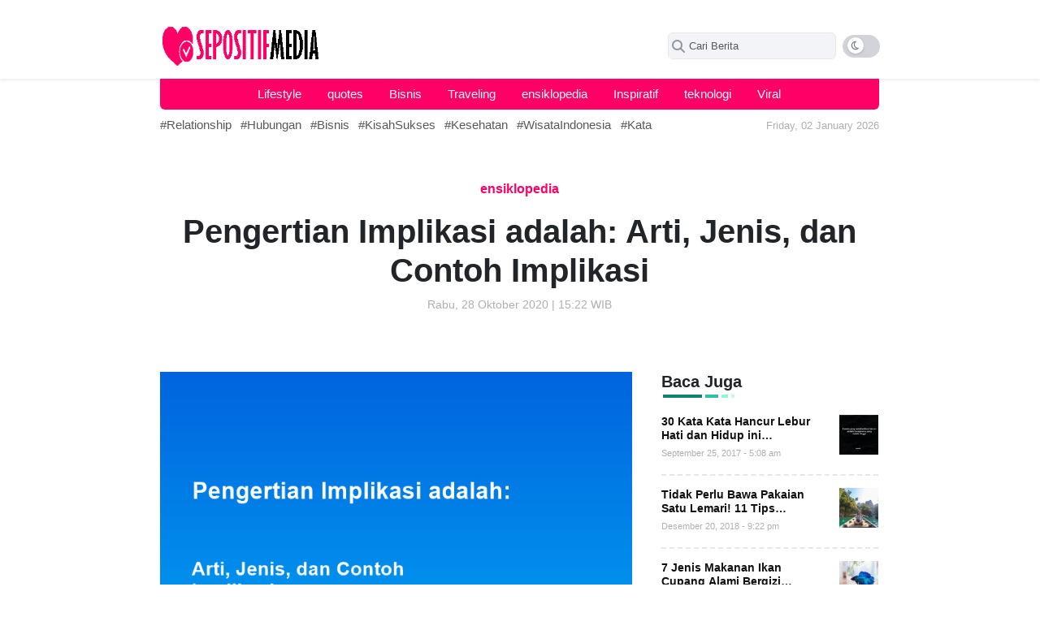

--- FILE ---
content_type: image/svg+xml
request_url: https://sepositif.com/wp-content/themes/infosby/img/moon.svg
body_size: 337
content:
<svg width="25" height="24" viewBox="0 0 25 24" fill="none" xmlns="http://www.w3.org/2000/svg">
<g filter="url(#filter0_dd_981_28809)">
<circle cx="13" cy="12" r="10" fill="white"/>
</g>
<path d="M16.8813 14.9039C16.8657 14.9039 16.8496 14.9054 16.8332 14.9085C16.5698 14.9587 16.3089 14.9828 16.0523 14.9828C13.8302 14.9828 11.9718 13.1748 11.9718 10.8695C11.9718 9.38849 12.7638 8.02654 14.0514 7.29294C14.2499 7.18016 14.2 6.87904 13.9746 6.83732C13.7121 6.78862 13.2825 6.74952 13.016 6.74952C10.1008 6.72891 7.75 9.09845 7.75 12C7.75 14.8969 10.0961 17.25 12.9953 17.25C14.6134 17.25 16.0914 16.5129 17.0688 15.3063C17.2023 15.1195 17.057 14.9039 16.8813 14.9039ZM12.9953 16.125C10.7242 16.125 8.875 14.2734 8.875 12C8.875 10.2113 10.018 8.68595 11.6102 8.11407C11.1063 8.9297 10.825 9.88126 10.825 10.8703C10.825 13.2009 12.3515 15.1805 14.4555 15.8578C13.9961 16.0336 13.5016 16.125 12.9953 16.125Z" fill="#777986"/>
<defs>
<filter id="filter0_dd_981_28809" x="0" y="0" width="26" height="26" filterUnits="userSpaceOnUse" color-interpolation-filters="sRGB">
<feFlood flood-opacity="0" result="BackgroundImageFix"/>
<feColorMatrix in="SourceAlpha" type="matrix" values="0 0 0 0 0 0 0 0 0 0 0 0 0 0 0 0 0 0 127 0" result="hardAlpha"/>
<feOffset dy="1"/>
<feGaussianBlur stdDeviation="1"/>
<feColorMatrix type="matrix" values="0 0 0 0 0.0627451 0 0 0 0 0.0941176 0 0 0 0 0.156863 0 0 0 0.06 0"/>
<feBlend mode="normal" in2="BackgroundImageFix" result="effect1_dropShadow_981_28809"/>
<feColorMatrix in="SourceAlpha" type="matrix" values="0 0 0 0 0 0 0 0 0 0 0 0 0 0 0 0 0 0 127 0" result="hardAlpha"/>
<feOffset dy="1"/>
<feGaussianBlur stdDeviation="1.5"/>
<feColorMatrix type="matrix" values="0 0 0 0 0.0627451 0 0 0 0 0.0941176 0 0 0 0 0.156863 0 0 0 0.1 0"/>
<feBlend mode="normal" in2="effect1_dropShadow_981_28809" result="effect2_dropShadow_981_28809"/>
<feBlend mode="normal" in="SourceGraphic" in2="effect2_dropShadow_981_28809" result="shape"/>
</filter>
</defs>
</svg>
